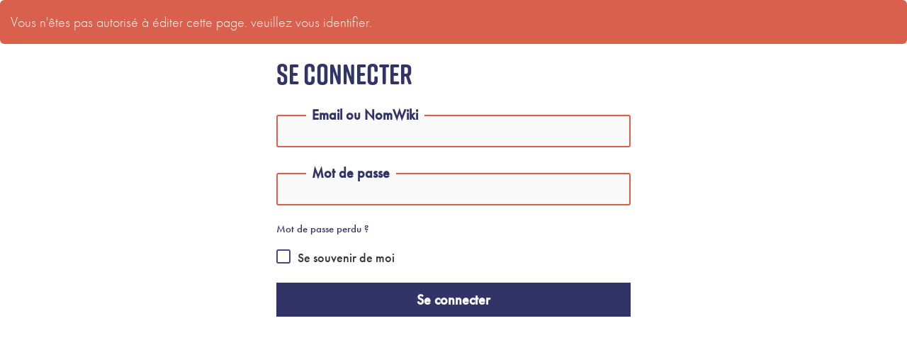

--- FILE ---
content_type: text/css
request_url: https://www.forum-ess.fr/custom/css-presets/Forum-2024.css?v=4.4.2
body_size: 86
content:
:root {
  --primary-color: #323366;
  --secondary-color-1: #72c6f0;
  --secondary-color-2: #ffdc0b;
  --neutral-color: #333333;
  --neutral-soft-color: #768597;
  --neutral-light-color: #ffffff;
  --main-text-fontsize: 20px;
  --main-text-fontfamily: "futura-pt", sans-serif;
  --main-title-fontfamily: "rift-soft", sans-serif;
}


--- FILE ---
content_type: application/javascript
request_url: https://www.forum-ess.fr/themes/margot/javascripts/bootstrap3-typeahead.min.js?v=4.4.2
body_size: 3425
content:
!function(t,e){"use strict";"undefined"!=typeof module&&module.exports?module.exports=e(require("jquery")):"function"==typeof define&&define.amd?define(["jquery"],function(t){return e(t)}):e(t.jQuery)}(this,function(t){"use strict";var e=function(s,i){this.$element=t(s),this.options=t.extend({},e.defaults,i),this.matcher=this.options.matcher||this.matcher,this.sorter=this.options.sorter||this.sorter,this.select=this.options.select||this.select,this.autoSelect="boolean"!=typeof this.options.autoSelect||this.options.autoSelect,this.highlighter=this.options.highlighter||this.highlighter,this.render=this.options.render||this.render,this.updater=this.options.updater||this.updater,this.displayText=this.options.displayText||this.displayText,this.itemLink=this.options.itemLink||this.itemLink,this.itemTitle=this.options.itemTitle||this.itemTitle,this.followLinkOnSelect=this.options.followLinkOnSelect||this.followLinkOnSelect,this.source=this.options.source,this.delay=this.options.delay,this.theme=this.options.theme&&this.options.themes&&this.options.themes[this.options.theme]||e.defaults.themes[e.defaults.theme],this.$menu=t(this.options.menu||this.theme.menu),this.$appendTo=this.options.appendTo?t(this.options.appendTo):null,this.fitToElement="boolean"==typeof this.options.fitToElement&&this.options.fitToElement,this.shown=!1,this.listen(),this.showHintOnFocus=("boolean"==typeof this.options.showHintOnFocus||"all"===this.options.showHintOnFocus)&&this.options.showHintOnFocus,this.afterSelect=this.options.afterSelect,this.afterEmptySelect=this.options.afterEmptySelect,this.addItem=!1,this.value=this.$element.val()||this.$element.text(),this.keyPressed=!1,this.focused=this.$element.is(":focus"),this.changeInputOnSelect=this.options.changeInputOnSelect||this.changeInputOnSelect,this.changeInputOnMove=this.options.changeInputOnMove||this.changeInputOnMove,this.openLinkInNewTab=this.options.openLinkInNewTab||this.openLinkInNewTab,this.selectOnBlur=this.options.selectOnBlur||this.selectOnBlur,this.showCategoryHeader=this.options.showCategoryHeader||this.showCategoryHeader};e.prototype={constructor:e,setDefault:function(t){if(this.$element.data("active",t),this.autoSelect||t){var e=this.updater(t);e||(e=""),this.$element.val(this.displayText(e)||e).text(this.displayText(e)||e).change(),this.afterSelect(e)}return this.hide()},select:function(){var t=this.$menu.find(".active").data("value");if(this.$element.data("active",t),this.autoSelect||t){var e=this.updater(t);e||(e=""),this.changeInputOnSelect&&this.$element.val(this.displayText(e)||e).text(this.displayText(e)||e).change(),this.followLinkOnSelect&&this.itemLink(t)?(this.openLinkInNewTab?window.open(this.itemLink(t),"_blank"):document.location=this.itemLink(t),this.afterSelect(e)):this.followLinkOnSelect&&!this.itemLink(t)?this.afterEmptySelect(e):this.afterSelect(e)}else this.afterEmptySelect();return this.hide()},updater:function(t){return t},setSource:function(t){this.source=t},show:function(){var e,s=t.extend({},this.$element.position(),{height:this.$element[0].offsetHeight}),i="function"==typeof this.options.scrollHeight?this.options.scrollHeight.call():this.options.scrollHeight;if(this.shown?e=this.$menu:this.$appendTo?(e=this.$menu.appendTo(this.$appendTo),this.hasSameParent=this.$appendTo.is(this.$element.parent())):(e=this.$menu.insertAfter(this.$element),this.hasSameParent=!0),!this.hasSameParent){e.css("position","fixed");var o=this.$element.offset();s.top=o.top,s.left=o.left}var n=t(e).parent().hasClass("dropup")?"auto":s.top+s.height+i,h=t(e).hasClass("dropdown-menu-right")?"auto":s.left;return e.css({top:n,left:h}).show(),!0===this.options.fitToElement&&e.css("width",this.$element.outerWidth()+"px"),this.shown=!0,this},hide:function(){return this.$menu.hide(),this.shown=!1,this},lookup:function(e){if(this.query=null!=e?e:this.$element.val(),this.query.length<this.options.minLength&&!this.options.showHintOnFocus)return this.shown?this.hide():this;var s=t.proxy(function(){t.isFunction(this.source)&&3===this.source.length?this.source(this.query,t.proxy(this.process,this),t.proxy(this.process,this)):t.isFunction(this.source)?this.source(this.query,t.proxy(this.process,this)):this.source&&this.process(this.source)},this);clearTimeout(this.lookupWorker),this.lookupWorker=setTimeout(s,this.delay)},process:function(e){var s=this;return e=t.grep(e,function(t){return s.matcher(t)}),(e=this.sorter(e)).length||this.options.addItem?(e.length>0?this.$element.data("active",e[0]):this.$element.data("active",null),"all"!=this.options.items&&(e=e.slice(0,this.options.items)),this.options.addItem&&e.push(this.options.addItem),this.render(e).show()):this.shown?this.hide():this},matcher:function(t){return~this.displayText(t).toLowerCase().indexOf(this.query.toLowerCase())},sorter:function(t){for(var e,s=[],i=[],o=[];e=t.shift();){var n=this.displayText(e);n.toLowerCase().indexOf(this.query.toLowerCase())?~n.indexOf(this.query)?i.push(e):o.push(e):s.push(e)}return s.concat(i,o)},highlighter:function(t){var e=this.query;if(""===e)return t;var s,i=t.match(/(>)([^<]*)(<)/g),o=[],n=[];if(i&&i.length)for(s=0;s<i.length;++s)i[s].length>2&&o.push(i[s]);else(o=[]).push(t);e=e.replace(/[\(\)\/\.\*\+\?\[\]]/g,function(t){return"\\"+t});var h,a=new RegExp(e,"g");for(s=0;s<o.length;++s)(h=o[s].match(a))&&h.length>0&&n.push(o[s]);for(s=0;s<n.length;++s)t=t.replace(n[s],n[s].replace(a,"<strong>$&</strong>"));return t},render:function(e){var s=this,i=this,o=!1,n=[],h=s.options.separator;return t.each(e,function(t,s){t>0&&s[h]!==e[t-1][h]&&n.push({__type:"divider"}),this.showCategoryHeader&&(!s[h]||0!==t&&s[h]===e[t-1][h]||n.push({__type:"category",name:s[h]})),n.push(s)}),e=t(n).map(function(e,n){if("category"==(n.__type||!1))return t(s.options.headerHtml||s.theme.headerHtml).text(n.name)[0];if("divider"==(n.__type||!1))return t(s.options.headerDivider||s.theme.headerDivider)[0];var h=i.displayText(n);return(e=t(s.options.item||s.theme.item).data("value",n)).find(s.options.itemContentSelector||s.theme.itemContentSelector).addBack(s.options.itemContentSelector||s.theme.itemContentSelector).html(s.highlighter(h,n)),s.options.followLinkOnSelect&&e.find("a").attr("href",i.itemLink(n)),e.find("a").attr("title",i.itemTitle(n)),h==i.$element.val()&&(e.addClass("active"),i.$element.data("active",n),o=!0),e[0]}),this.autoSelect&&!o&&(e.filter(":not(.dropdown-header)").first().addClass("active"),this.$element.data("active",e.first().data("value"))),this.$menu.html(e),this},displayText:function(t){return void 0!==t&&void 0!==t.name?t.name:t},itemLink:function(t){return null},itemTitle:function(t){return null},next:function(e){var s=this.$menu.find(".active").removeClass("active").next();for(s.length||(s=t(this.$menu.find(t(this.options.item||this.theme.item).prop("tagName"))[0]));s.hasClass("divider")||s.hasClass("dropdown-header");)s=s.next();s.addClass("active");var i=this.updater(s.data("value"));this.changeInputOnMove&&this.$element.val(this.displayText(i)||i)},prev:function(e){var s=this.$menu.find(".active").removeClass("active").prev();for(s.length||(s=this.$menu.find(t(this.options.item||this.theme.item).prop("tagName")).last());s.hasClass("divider")||s.hasClass("dropdown-header");)s=s.prev();s.addClass("active");var i=this.updater(s.data("value"));this.changeInputOnMove&&this.$element.val(this.displayText(i)||i)},listen:function(){this.$element.on("focus.bootstrap3Typeahead",t.proxy(this.focus,this)).on("blur.bootstrap3Typeahead",t.proxy(this.blur,this)).on("keypress.bootstrap3Typeahead",t.proxy(this.keypress,this)).on("propertychange.bootstrap3Typeahead input.bootstrap3Typeahead",t.proxy(this.input,this)).on("keyup.bootstrap3Typeahead",t.proxy(this.keyup,this)),this.eventSupported("keydown")&&this.$element.on("keydown.bootstrap3Typeahead",t.proxy(this.keydown,this));var e=t(this.options.item||this.theme.item).prop("tagName");"ontouchstart"in document.documentElement?this.$menu.on("touchstart",e,t.proxy(this.touchstart,this)).on("touchend",e,t.proxy(this.click,this)):this.$menu.on("click",t.proxy(this.click,this)).on("mouseenter",e,t.proxy(this.mouseenter,this)).on("mouseleave",e,t.proxy(this.mouseleave,this)).on("mousedown",t.proxy(this.mousedown,this))},destroy:function(){this.$element.data("typeahead",null),this.$element.data("active",null),this.$element.unbind("focus.bootstrap3Typeahead").unbind("blur.bootstrap3Typeahead").unbind("keypress.bootstrap3Typeahead").unbind("propertychange.bootstrap3Typeahead input.bootstrap3Typeahead").unbind("keyup.bootstrap3Typeahead"),this.eventSupported("keydown")&&this.$element.unbind("keydown.bootstrap3-typeahead"),this.$menu.remove(),this.destroyed=!0},eventSupported:function(t){var e=t in this.$element;return e||(this.$element.setAttribute(t,"return;"),e="function"==typeof this.$element[t]),e},move:function(t){if(this.shown)switch(t.keyCode){case 9:case 13:case 27:t.preventDefault();break;case 38:if(t.shiftKey)return;t.preventDefault(),this.prev();break;case 40:if(t.shiftKey)return;t.preventDefault(),this.next()}},keydown:function(e){17!==e.keyCode&&(this.keyPressed=!0,this.suppressKeyPressRepeat=~t.inArray(e.keyCode,[40,38,9,13,27]),this.shown||40!=e.keyCode?this.move(e):this.lookup())},keypress:function(t){this.suppressKeyPressRepeat||this.move(t)},input:function(t){var e=this.$element.val()||this.$element.text();this.value!==e&&(this.value=e,this.lookup())},keyup:function(t){if(!this.destroyed)switch(t.keyCode){case 40:case 38:case 16:case 17:case 18:break;case 9:if(!this.shown||this.showHintOnFocus&&!this.keyPressed)return;this.select();break;case 13:if(!this.shown)return;this.select();break;case 27:if(!this.shown)return;this.hide()}},focus:function(t){this.focused||(this.focused=!0,this.keyPressed=!1,this.options.showHintOnFocus&&!0!==this.skipShowHintOnFocus&&("all"===this.options.showHintOnFocus?this.lookup(""):this.lookup())),this.skipShowHintOnFocus&&(this.skipShowHintOnFocus=!1)},blur:function(t){this.mousedover||this.mouseddown||!this.shown?this.mouseddown&&(this.skipShowHintOnFocus=!0,this.$element.focus(),this.mouseddown=!1):(this.selectOnBlur&&this.select(),this.hide(),this.focused=!1,this.keyPressed=!1)},click:function(t){t.preventDefault(),this.skipShowHintOnFocus=!0,this.select(),this.$element.focus(),this.hide()},mouseenter:function(e){this.mousedover=!0,this.$menu.find(".active").removeClass("active"),t(e.currentTarget).addClass("active")},mouseleave:function(t){this.mousedover=!1,!this.focused&&this.shown&&this.hide()},mousedown:function(t){this.mouseddown=!0,this.$menu.one("mouseup",function(t){this.mouseddown=!1}.bind(this))},touchstart:function(e){e.preventDefault(),this.$menu.find(".active").removeClass("active"),t(e.currentTarget).addClass("active")},touchend:function(t){t.preventDefault(),this.select(),this.$element.focus()}};var s=t.fn.typeahead;t.fn.typeahead=function(s){var i=arguments;return"string"==typeof s&&"getActive"==s?this.data("active"):this.each(function(){var o=t(this),n=o.data("typeahead"),h="object"==typeof s&&s;n||o.data("typeahead",n=new e(this,h)),"string"==typeof s&&n[s]&&(i.length>1?n[s].apply(n,Array.prototype.slice.call(i,1)):n[s]())})},e.defaults={source:[],items:8,minLength:1,scrollHeight:0,autoSelect:!0,afterSelect:t.noop,afterEmptySelect:t.noop,addItem:!1,followLinkOnSelect:!1,delay:0,separator:"category",changeInputOnSelect:!0,changeInputOnMove:!0,openLinkInNewTab:!1,selectOnBlur:!0,showCategoryHeader:!0,theme:"bootstrap3",themes:{bootstrap3:{menu:'<ul class="typeahead dropdown-menu" role="listbox"></ul>',item:'<li><a class="dropdown-item" href="#" role="option"></a></li>',itemContentSelector:"a",headerHtml:'<li class="dropdown-header"></li>',headerDivider:'<li class="divider" role="separator"></li>'},bootstrap4:{menu:'<div class="typeahead dropdown-menu" role="listbox"></div>',item:'<button class="dropdown-item" role="option"></button>',itemContentSelector:".dropdown-item",headerHtml:'<h6 class="dropdown-header"></h6>',headerDivider:'<div class="dropdown-divider"></div>'}}},t.fn.typeahead.Constructor=e,t.fn.typeahead.noConflict=function(){return t.fn.typeahead=s,this},t(document).on("focus.typeahead.data-api",'[data-provide="typeahead"]',function(e){var s=t(this);s.data("typeahead")||s.typeahead(s.data())})});
